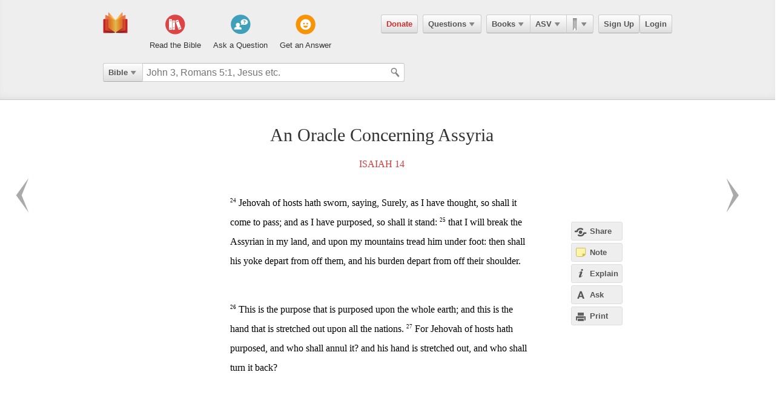

--- FILE ---
content_type: text/html; charset=utf-8
request_url: https://ebible.com/asv/section/1155
body_size: 9468
content:

<!DOCTYPE html>
<html xmlns="http://www.w3.org/1999/xhtml" xmlns:og="http://ogp.me/ns#" xmlns:fb="http://developers.facebook.com/schema/" itemscope itemtype="http://schema.org/Article"> 
  <head>
    <!-- Google Tag Manager -->
    <script>(function(w,d,s,l,i){w[l]=w[l]||[];w[l].push({'gtm.start':
            new Date().getTime(),event:'gtm.js'});var f=d.getElementsByTagName(s)[0],
        j=d.createElement(s),dl=l!='dataLayer'?'&l='+l:'';j.async=true;j.src=
        'https://www.googletagmanager.com/gtm.js?id='+i+dl;f.parentNode.insertBefore(j,f);
    })(window,document,'script','dataLayer','GTM-KDTFTF5V');</script>
    <!-- End Google Tag Manager -->

    <meta http-equiv="Content-Type" content="text/html; charset=UTF-8"/>
    <meta http-equiv="X-UA-Compatible" content="IE=Edge" />

    <title>An Oracle Concerning Assyria - Isaiah 14 - ASV</title>
    <meta name="description" content="An Oracle Concerning Assyria - Isaiah 14 - ASV">
    <meta name="keywords" content="An Oracle Concerning Assyria - Isaiah 14 - ASV">
    <meta name="robots" content="noarchive">

    <link rel="canonical" href="https://ebible.com/asv/section/1155">

    <meta itemprop="image" content="https://ebible.com/images/fb_og_logo_2.png">
    <meta property="og:title" content="An Oracle Concerning Assyria - Isaiah 14 - ASV"/>
    <meta property="og:type" content="article" />
    <meta property="og:url" content="https://ebible.com/asv/section/1155"/>
      <meta property="og:image" content="https://ebible.com/images/fb_og_logo_2.png" />
    <meta property="og:site_name" content="eBible" />
    <meta property="og:description" content="An Oracle Concerning Assyria - Jehovah of hosts hath sworn, saying, Surely, as I have thought, so shall it come to pass; and as I have purposed, so shall it stand: that I will break the Assyrian in my land, and upon my mountains tread him under foot: then shall his yoke depart from off them, and his .."/>
    <meta property="og:fb_admins" content="741541106" />
    <meta property="fb:app_id" content="278638678822700" />
    <meta http-equiv="X-UA-Compatible" content="IE=8" />


      <link rel="stylesheet" media="screen" href="/assets/application-d09ab5d05a314a070131827907a7241197a11fd022796609505daa30d9a794c9.css" />
    <link rel="stylesheet" href="/assets/print/print.css" type="text/css" media="print" />

    <!--[if IE]>
      <link rel="stylesheet" href="/assets/print/ie.css" type="text/css" media="print" />
    <![endif]-->

    <!--[if lt IE 9]>
      <script src="/assets/ie/html5.js"></script>
    <![endif]-->

    <link rel="shortcut icon" href="/favicon.ico" type="image/x-icon" />

    

    <meta name="csrf-param" content="authenticity_token" />
<meta name="csrf-token" content="vhg6lFK5uLGdeMONki8/Djh1ZWrwGzWcaWszsXP8E0+QuVkszpUT0/PfH0p3c3/B0hDtkfU0fCnrk7RA2+mb5Q==" />
  </head>
  <body
    
    
    class="preload ad-free">

  <!-- Google Tag Manager (noscript) -->
  <noscript><iframe src="https://www.googletagmanager.com/ns.html?id=GTM-KDTFTF5V"
                    height="0" width="0" style="display:none;visibility:hidden"></iframe></noscript>
  <!-- End Google Tag Manager (noscript) -->

    
    <!--[if lte IE 7]>
<div style="color:#000;background-color:#fff;width:100%;height:100%;position:absolute;z-index:9999999;font-family:Helvetica,Arial,Sans-Serif;">
  <div style="width:780px;padding:80px;margin:0 auto;">
    <h2 style="line-height:100%;">We are sorry we do not support this browser.</h2>
    <p style="width:480px;margin: 20px 0 0 0;line-height:1.5">This site uses advanced features which means you need to be using a modern Internet Browser. We currently support Google Chrome, Mozilla Firefox, Safari and Internet Explorer 9+.</p>
    <h4 style="margin: 20px 0;">Download a browser that handles our advanced features:</h4>
    <p>
      <a href="http://www.google.com/chrome" style="margin-right: 20px;"><img src="/images/ie_alert/get_chrome.png" /></a>
      <a href="http://www.mozilla.com/en-US/firefox/" style="margin-right: 20px;"><img src="/images/ie_alert/get_firefox.png" /></a>
      <a href="http://www.apple.com/safari/" style="margin-right: 20px;"><img src="/images/ie_alert/get_safari.png" /></a>
      <a href="http://www.microsoft.com/windows/internet-explorer/default.aspx" style="margin-right: 20px;"><img src="/images/ie_alert/get_ie.png" /></a>
    </p>
  </div>
</div>
<![endif]-->

    
    
<header id="global-header" class='logged-out '>
  <section>

    <nav id="nav-logo">
        <a data-ga-category="Web_Header" data-ga-action="Logo_Short_Click" href="/"><img alt="The Bible" class="vert" src="/images/logo-vert.png" /></a>
    </nav>

    <nav id="nav-buttons">
      <div id="start-about-container">
        <div id="start-about">
          <div class="column"
               data-ga-category="Web_Home"
               data-ga-action="Title_Read_The_Bible_Click">
                <a href="/nkjv/genesis/1">
                  <div class="sprite"></div>
                  <h5>Read the Bible</h5>
</a>          </div>

          <div class="column two"
               data-ga-category="Web_Home"
               data-ga-action="Title_Ask_A_Question_Click">

            <a href="/questions/new">
              <div class="sprite"></div>
              <h5>Ask a Question</h5>
</a>          </div>
          <div class="column three"
               data-ga-category="Web_Home"
               data-ga-action="Title_Get_An_Answer_Click">
            <a href="https://ebible.com/leaders/questions">
              <div class="sprite"></div>
              <h5>Get an Answer</h5>
</a>          </div>
        </div>
      </div>
    </nav>
    <nav id="nav-app">
      <div>
        <nav class="menu menu-margin">
          <a class="button" style="color: #d22e2e !important" href="/donate">Donate</a>
        </nav>

      <nav class="menu menu-margin">
        <a class="button" data-ga-category="Web_Header" data-ga-action="Questions_Button_Click" href="#">Questions<span class='arrow'></span></a>
        <nav class="shadow" id="nav-questions">
          <div id="header-questions">
  <a class="green-action-button xsmall" href="/questions/new">Ask a Question</a>
  <strong>Got a Bible related Question? Need some help understanding theology? <a href="/questions/new">Ask Us!</a></strong>
  <hr />
  <div id="header-questions-left"
    data-ga-parent="true"
    data-ga-category="Web_Header"
    data-ga-action="Questions_Item_Click">
    <h4>Last Week's Top Questions (<a href="/leaders/questions">See More</a>)</h4>
    <ul>
        <li><a href="/questions/25288-what-did-jesus-give-up-to-come-to-earth-philippians-2-6-7">What did Jesus give up to come to earth?  Philippians 2:6-7</a></li>
        <li><a href="/questions/25285-why-is-jesus-the-new-adam">Why is Jesus the new Adam? </a></li>
        <li><a href="/questions/25287-what-did-jesus-mean-let-your-light-shine-matthew-5-16">What did Jesus mean, &quot;Let your light shine&quot;? Matthew 5:16</a></li>
        <li><a href="/questions/25284-what-can-we-learn-from-jesus-about-generosity">What can we learn from Jesus about generosity? </a></li>
        <li><a href="/questions/25294-will-my-dad-who-was-saved-when-he-was-young-still-go-to-heaven-even-if-he-denounces-god-now">Will my dad, who was saved when he was young, still go to heaven even if he denounces God now?</a></li>
        <li><a href="/questions/25289-how-can-someone-be-saved-after-living-a-life-of-sin">How can someone be saved after living a life of sin?</a></li>
        <li><a href="/questions/25293-who-are-the-people-in-this-great-multitude-revelation-7-9">Who are the people in this &quot;great multitude&quot;?  Revelation 7:9</a></li>
        <li><a href="/questions/25301-how-did-solomon-discover-jeroboam-s-plan-to-become-king-1-kings-11-40">How did Solomon discover Jeroboam&#39;s plan to become king (1 Kings 11:40)?</a></li>
        <li><a href="/questions/25300-how-could-a-prophet-s-execution-be-justified-jeremiah-26-20-23">How could a prophet&#39;s execution be justified?  (Jeremiah 26:20-23)</a></li>
        <li><a href="/questions/25298-how-did-god-use-paul-s-dangerous-and-delayed-voyage-and-shipwreck-on-the-way-to-rome-acts-27-28-to-spread-the-gospel-and-encourage-people-s-faith">How did God use Paul’s dangerous and delayed voyage and shipwreck on the way to Rome (Acts 27-28) to spread the gospel and encourage people’s faith? </a></li>
    </ul>
  </div>

  <div id="header-questions-right"
    data-ga-parent="true"
    data-ga-category="Web_Header"
    data-ga-action="Questions_Item_Click">
      <h4>Recent Questions (<a href="/questions/recent">See More</a>)</h4>
    <ul>
        <li><a href="/questions/25301-how-did-solomon-discover-jeroboam-s-plan-to-become-king-1-kings-11-40">How did Solomon discover Jeroboam&#39;s plan to become king (1 Kings 11:40)?</a></li>
        <li><a href="/questions/25300-how-could-a-prophet-s-execution-be-justified-jeremiah-26-20-23">How could a prophet&#39;s execution be justified?  (Jeremiah 26:20-23)</a></li>
        <li><a href="/questions/25298-how-did-god-use-paul-s-dangerous-and-delayed-voyage-and-shipwreck-on-the-way-to-rome-acts-27-28-to-spread-the-gospel-and-encourage-people-s-faith">How did God use Paul’s dangerous and delayed voyage and shipwreck on the way to Rome (Acts 27-28) to spread the gospel and encourage people’s faith? </a></li>
        <li><a href="/questions/25297-does-the-lord-will-be-your-confidence-describe-the-lord-as-the-source-of-confidence-or-his-nearness-at-one-s-side">Does “the Lord will be your confidence” describe the Lord as the source of confidence or his nearness at one’s side?</a></li>
        <li><a href="/questions/25296-is-the-gospel-of-the-kingdom-mt-24-14-and-the-eternal-gospel-rev-14-6-the-same">Is &quot;the gospel of the kingdom&quot; (Mt 24:14) and &quot;the eternal gospel&quot; (Rev. 14:6) the same?</a></li>
        <li><a href="/questions/25294-will-my-dad-who-was-saved-when-he-was-young-still-go-to-heaven-even-if-he-denounces-god-now">Will my dad, who was saved when he was young, still go to heaven even if he denounces God now?</a></li>
        <li><a href="/questions/25293-who-are-the-people-in-this-great-multitude-revelation-7-9">Who are the people in this &quot;great multitude&quot;?  Revelation 7:9</a></li>
        <li><a href="/questions/25289-how-can-someone-be-saved-after-living-a-life-of-sin">How can someone be saved after living a life of sin?</a></li>
        <li><a href="/questions/25288-what-did-jesus-give-up-to-come-to-earth-philippians-2-6-7">What did Jesus give up to come to earth?  Philippians 2:6-7</a></li>
        <li><a href="/questions/25287-what-did-jesus-mean-let-your-light-shine-matthew-5-16">What did Jesus mean, &quot;Let your light shine&quot;? Matthew 5:16</a></li>
    </ul>
  </div>
</div>

        </nav>
      </nav>

      <nav class="menu books">
        <a class="button" data-ga-category="Web_Header" data-ga-action="Books_Button_Click" href="#">Books<span class='arrow'></span></a>
        <nav class="shadow " id="nav-books">
          
<div id="bible-books"
    data-ga-parent="true"
    data-ga-category="Web_Header" 
    data-ga-action="Books_Item_Click">
  <h4 id="old-testament">Old Testament</h4>
  <ul>
    <li><a href="https://ebible.com/asv/genesis">Genesis</a></li>
    <li><a href="https://ebible.com/asv/exodus">Exodus</a></li>
    <li><a href="https://ebible.com/asv/leviticus">Leviticus</a></li>
    <li><a href="https://ebible.com/asv/numbers">Numbers</a></li>
    <li><a href="https://ebible.com/asv/deuteronomy">Deuteronomy</a></li>
    <li><a href="https://ebible.com/asv/joshua">Joshua</a></li>
    <li><a href="https://ebible.com/asv/judges">Judges</a></li>
    <li><a href="https://ebible.com/asv/ruth">Ruth</a></li>
    <li><a href="https://ebible.com/asv/1samuel">1 Samuel</a></li>
    <li><a href="https://ebible.com/asv/2samuel">2 Samuel</a></li>
    <li><a href="https://ebible.com/asv/1kings">1 Kings</a></li>
    <li><a href="https://ebible.com/asv/2kings">2 Kings</a></li>
    <li><a href="https://ebible.com/asv/1chronicles">1 Chronicles</a></li>
  </ul>

  <ul>
    <li><a href="https://ebible.com/asv/2chronicles">2 Chronicles</a></li>
    <li><a href="https://ebible.com/asv/ezra">Ezra</a></li>
    <li><a href="https://ebible.com/asv/nehemiah">Nehemiah</a></li>
    <li><a href="https://ebible.com/asv/esther">Esther</a></li>
    <li><a href="https://ebible.com/asv/job">Job</a></li>
    <li><a href="https://ebible.com/asv/psalms">Psalms</a></li>
    <li><a href="https://ebible.com/asv/proverbs">Proverbs</a></li>
    <li><a href="https://ebible.com/asv/ecclesiastes">Ecclesiastes</a></li>
    <li><a href="https://ebible.com/asv/songofsolomon">Song of Solomon</a></li>
    <li><a href="https://ebible.com/asv/isaiah">Isaiah</a></li>
    <li><a href="https://ebible.com/asv/jeremiah">Jeremiah</a></li>
    <li><a href="https://ebible.com/asv/lamentations">Lamentations</a></li>
    <li><a href="https://ebible.com/asv/ezekiel">Ezekiel</a></li>
  </ul>

  <ul>
    <li><a href="https://ebible.com/asv/daniel">Daniel</a></li>
    <li><a href="https://ebible.com/asv/hosea">Hosea</a></li>
    <li><a href="https://ebible.com/asv/joel">Joel</a></li>
    <li><a href="https://ebible.com/asv/amos">Amos</a></li>
    <li><a href="https://ebible.com/asv/obadiah">Obadiah</a></li>
    <li><a href="https://ebible.com/asv/jonah">Jonah</a></li>
    <li><a href="https://ebible.com/asv/micah">Micah</a></li>
    <li><a href="https://ebible.com/asv/nahum">Nahum</a></li>
    <li><a href="https://ebible.com/asv/habakkuk">Habakkuk</a></li>
    <li><a href="https://ebible.com/asv/zephaniah">Zephaniah</a></li>
    <li><a href="https://ebible.com/asv/haggai">Haggai</a></li>
    <li><a href="https://ebible.com/asv/zechariah">Zechariah</a></li>
    <li><a href="https://ebible.com/asv/malachi">Malachi</a></li>
  </ul>

  <h4 id="new-testament">New Testament</h4>
  <ul>
    <li><a href="https://ebible.com/asv/matthew">Matthew</a></li>
    <li><a href="https://ebible.com/asv/mark">Mark</a></li>
    <li><a href="https://ebible.com/asv/luke">Luke</a></li>
    <li><a href="https://ebible.com/asv/john">John</a></li>
    <li><a href="https://ebible.com/asv/acts">Acts</a></li>
    <li><a href="https://ebible.com/asv/romans">Romans</a></li>
    <li><a href="https://ebible.com/asv/1corinthians">1 Corinthians</a></li>
    <li><a href="https://ebible.com/asv/2corinthians">2 Corinthians</a></li>
    <li><a href="https://ebible.com/asv/galatians">Galatians</a></li>
    <li><a href="https://ebible.com/asv/ephesians">Ephesians</a></li>
    <li><a href="https://ebible.com/asv/philippians">Philippians</a></li>
    <li><a href="https://ebible.com/asv/colossians">Colossians</a></li>
    <li><a href="https://ebible.com/asv/1thessalonians">1 Thessalonians</a></li>
  </ul>
  <ul class="last-child">
    <li><a href="https://ebible.com/asv/2thessalonians">2 Thessalonians</a></li>
    <li><a href="https://ebible.com/asv/1timothy">1 Timothy</a></li>
    <li><a href="https://ebible.com/asv/2timothy">2 Timothy</a></li>
    <li><a href="https://ebible.com/asv/titus">Titus</a></li>
    <li><a href="https://ebible.com/asv/philemon">Philemon</a></li>
    <li><a href="https://ebible.com/asv/hebrews">Hebrews</a></li>
    <li><a href="https://ebible.com/asv/james">James</a></li>
    <li><a href="https://ebible.com/asv/1peter">1 Peter</a></li>
    <li><a href="https://ebible.com/asv/2peter">2 Peter</a></li>
    <li><a href="https://ebible.com/asv/1john">1 John</a></li>
    <li><a href="https://ebible.com/asv/2john">2 John</a></li>
    <li><a href="https://ebible.com/asv/3john">3 John</a></li>
    <li><a href="https://ebible.com/asv/jude">Jude</a></li>
    <li><a href="https://ebible.com/asv/revelation">Revelation</a></li>
  </ul>
</div>

        </nav>
      </nav>

      <nav class="menu translations">
        <a class="button" data-ga-category="Web_Header" data-ga-action="Translation_Button_Click" href="#">ASV<span class='arrow'></span></a>
        <nav class="shadow" id="nav-translations">
          
<div id="bible-translations"
    data-ga-parent="true"
    data-ga-category="Web_Header" 
    data-ga-action="Translation_Item_Click">
  <ul>
    <li><header>English</header></li>    
    <li><a href="https://ebible.com/bible/translation/AMP">AMP</a></li>
    <li><a href="https://ebible.com/bible/translation/ASV">ASV</a></li>
    <li><a href="https://ebible.com/bible/translation/ESV">ESV</a></li>
    <li><a href="https://ebible.com/bible/translation/JUB">JUB <sup class="soft-notice">New</sup></a></li>
    <li><a href="https://ebible.com/bible/translation/KJV">KJV</a></li>
    <li><a href="https://ebible.com/bible/translation/MSG">MSG</a></li>
    <li><a href="https://ebible.com/bible/translation/NASB">NASB</a></li>
    <li><a href="https://ebible.com/bible/translation/NIV">NIV <sup class="soft-notice">New</sup></a></li>
    <li><a href="https://ebible.com/bible/translation/NKJV">NKJV</a></li>
    <li><a href="https://ebible.com/bible/translation/NLT">NLT</a></li>
    <li><a href="https://ebible.com/bible/translation/NRSV">NRSV <sup class="soft-notice">New</sup></a></li>
    <li><a href="https://ebible.com/bible/translation/YLT">YLT</a></li>
  
    <li><header>Arabic</header></li>
    <li><a href="https://ebible.com/bible/translation/Smith-Vandyke">Smith-Vandyke</a></li>  
  </ul>
  <ul>
    <li><header>Czech</header></li>
    <li><a href="https://ebible.com/bible/translation/BKR">BKR</a></li>
      
    <header>Chinese</header>
    <li><a href="https://ebible.com/bible/translation/CNVS">CNV (Simplified)</a></li>
    <li><a href="https://ebible.com/bible/translation/CNVT">CNV (Traditional)</a></li>
    <li><a href="https://ebible.com/bible/translation/CUVS">CUV (Simplified)</a></li>
    <li><a href="https://ebible.com/bible/translation/CUVT">CUV (Traditional)</a></li>
      
    <header>Danish</header>
    <li><a href="https://ebible.com/bible/translation/Danish">Danish</a></li>


    <header>Dutch</header>
    <li><a href="https://ebible.com/bible/translation/Staten Vertaling">Staten Vertaling</a></li>
      
    <header>Esperanto</header>
    <li><a href="https://ebible.com/bible/translation/Esperanto">Esperanto</a></li>

  </ul>
  <ul>

    <header>Finnish</header>
    <li><a href="https://ebible.com/bible/translation/Finnish 1776">Finnish 1776</a></li>
    <li><a href="https://ebible.com/bible/translation/Pyha Raamattu 1933">Pyha Raamattu 1933</a></li>
      
    <header>French</header>
    <li><a href="https://ebible.com/bible/translation/Darby">Darby</a></li>
    <li><a href="https://ebible.com/bible/translation/LS 1910">LS 1910</a></li>

    <header>German</header>
    <li><a href="https://ebible.com/bible/translation/Elberfelder">Elberfelder</a></li>
    <li><a href="https://ebible.com/bible/translation/Elberfelder 1905">Elberfelder 1905</a></li>
    <li><a href="https://ebible.com/bible/translation/Luther 1545">Luther 1545</a></li>
    <li><a href="https://ebible.com/bible/translation/Luther 1912">Luther 1912</a></li>
    <li><a href="https://ebible.com/bible/translation/Schlachter">Schlachter</a></li>
      
    <header>Greek</header>
    <li><a href="https://ebible.com/bible/translation/Modern Greek">Modern Greek</a></li>
  </ul>
  <ul>
      
    <header>Hebrew</header>
    <li><a href="https://ebible.com/bible/translation/Modern Hebrew">Modern Hebrew</a></li>
  
    <header>Italian</header>
    <li><a href="https://ebible.com/bible/translation/Giovanni">Giovanni</a></li>
    <li><a href="https://ebible.com/bible/translation/Riveduta">Riveduta</a></li>
  
    <header>Korean</header>
    <li><a href="https://ebible.com/bible/translation/Korean">Korean</a></li>
    
    <header>Lithuanian</header>
    <li><a href="https://ebible.com/bible/translation/Lithuanian">Lithuanian</a></li>
  
    <header>Portuguese</header>
    <li><a href="https://ebible.com/bible/translation/Almeida">Almeida</a></li>
    
    <header>Romanian</header>
    <li><a href="https://ebible.com/bible/translation/Cornilescu">Cornilescu</a></li>
  </ul>
  
  <ul class="last-child">
    <header>Russian</header>
    <li><a href="https://ebible.com/bible/translation/Synodal">Synodal</a></li> 
    <header>Spanish</header>
    <li><a href="https://ebible.com/bible/translation/RVC">Reina-Valera Cont.</a></li>
    <li><a href="https://ebible.com/bible/translation/RV 1909">Reina-Valera 1909</a></li>
    <li><a href="https://ebible.com/bible/translation/Sagradas">Sagradas</a></li>
    
    <header>Tagalog</header>
    <li><a href="https://ebible.com/bible/translation/Tagalog">Tagalog</a></li>
    
    <header>Thai</header>
    <li><a href="https://ebible.com/bible/translation/Thai">Thai</a></li>
    
    <header>Vietnamese</header>
    <li><a href="https://ebible.com/bible/translation/Vietnamese">Vietnamese</a></li>
  </ul>

</div>

        </nav>
      </nav>

        <nav class="menu menu-margin ribbons">
          <a id="ribbon-trigger" class="button" data-ga-category="Web_Header" data-ga-action="History_Button_Click" href="#"><span id='ribbon-icon' ></span><span class='arrow'></span></a>
        <nav class="shadow" id="ribbon">
          <ul>

            <li id="add-bookmark-wrapper">
                <a id="add-bookmark" class="button" href="#">Bookmark this page</a>
                <a class="button" href="/ribbons">See All</a>
            </li>


            <li class="no-hover-bg" id="ribbon-header"><strong>Bookmarks</strong></li>


          </ul>
        </nav>
      </nav>

      <nav class="menu user-menu">
        <a class="button border" href="https://ebible.com/signup">Sign Up</a><a class="button border " href="https://ebible.com/login">Login</a>
      </nav>
    </div>
      
  </nav>

    <div class="clear"></div>
    <nav id="query-form">
      

<form id="query-form" class="bible" action="/query" accept-charset="UTF-8" method="get"><input name="utf8" type="hidden" value="&#x2713;" /> 
  
    <div id="query-selector">
      <nav class="menu">
        <a class="button" id="query-label" data-ga-category="Web_Header" data-ga-action="Search_Filter_Button_Click" href="#">Bible<span class='arrow'></span></a> 

        <nav class="menu query-options" id="query-options">
          <ul data-ga-parent="true"
              data-ga-category="Web_Header" 
              data-ga-action="Search_Filter_Item_Click">
            <span>Search Filter</span>
            <li><a data-category="Bible" data-placeholder="John 3, Romans 5:1, Jesus etc." href="#">Bible</a></li>
            <li><a data-category="Question" data-placeholder="Ask a Question" href="#">Questions</a></li>
            <li><a data-category="Journal" data-placeholder="Search Highlights and Notes" href="#">Journals</a></li>
            <li><a data-category="Favorite" data-placeholder="Search Favorites" href="#">Favorites</a></li>
            <li><a data-category="commentary" data-placeholder="Search Commentaries" href="#">Commentaries</a></li>
            <li><a data-category="dictionary" data-placeholder="Search Dictionaries" href="#">Dictionaries</a></li>
            <li><a data-category="concordance" data-placeholder="Search Strong&#39;s" href="#">Strongs</a></li>
            <li><a data-category="User" data-placeholder="Search People" href="#">People</a></li>
          </ul>
        </nav>
      </nav>
    </div>

  <div id="query-inputs">
    <input type="text" name="query" id="query" value="" autocomplete="off" class="query-input query-ac" placeholder="John 3, Romans 5:1, Jesus etc." />
    <input type="submit" class="query-icon-search" />
    <ul class="ac-list query shadow"></ul>

    <div class="clear"></div>
  </div>


    <input type="hidden" name="category" id="category" />
    <input type="hidden" name="source" id="source" value="Easton&#39;s Bible Dictionary" />
    <input type="hidden" name="testament" id="testament" />
    <input type="hidden" name="option" id="option" />
    
    
    
    
</form>
      <!-- <div class="clear"></div> -->
    </nav>
    <div class="clear"></div>
    

  </section>
</header>


      <div id="container">
        
<div id="reading" class=left>
  <h1>An Oracle Concerning Assyria</h1>
  <h2><a href="/asv/isaiah/14">Isaiah 14</a></h2>

  
  










    <p id="3933" data-book="Isaiah" data-chapter="14" data-section-id="1155">

  

  <sup class="verse-num" id="23014024" >24</sup>

  
  
  
    <span data-title="" id='span-v-23014024' class="verse" data-verse-id="23014024">Jehovah of hosts hath sworn, saying, Surely, as I have thought, so shall it come to pass; and as I have purposed, so shall it stand:</span>



  


  











  

  <sup class="verse-num" id="23014025" >25</sup>

  
  
  
    <span data-title="" id='span-v-23014025' class="verse" data-verse-id="23014025">that I will break the Assyrian in my land, and upon my mountains tread him under foot: then shall his yoke depart from off them, and his burden depart from off their shoulder.</span>



  
    </p>


  










    <p id="3934" data-book="Isaiah" data-chapter="14" data-section-id="1155">

  

  <sup class="verse-num" id="23014026" >26</sup>

  
  
  
    <span data-title="" id='span-v-23014026' class="verse" data-verse-id="23014026">This is the purpose that is purposed upon the whole earth; and this is the hand that is stretched out upon all the nations.</span>



  


  











  

  <sup class="verse-num" id="23014027" >27</sup>

  
  
  
    <span data-title="" id='span-v-23014027' class="verse" data-verse-id="23014027">For Jehovah of hosts hath purposed, and who shall annul it? and his hand is stretched out, and who shall turn it back?</span>



  
    </p>






  <ol id="cross-references">
  </ol>


  <!--
  <div id='bible-footer-ad'>
  </div>
  -->

  
  

</div>

<section id="left-sidebar" class=explain>
  <div class="standard">
    <div id="left-sidebar-container">

    </div>
  </div>
</section>

<div id="sidebar-buttons-wrapper" class=explain> 
  <div class="fixable standard">
    <div id="sidebar-buttons" class=explain>
      <a data-sidebar-hide="true" id="hide-sidebar" href="#">Close <span>&raquo;</span></a>

      <a id="share-page" class="button flat share-page sidebar share" data-share-new="true" data-start-verse-id="23014024" data-end-verse-id="23014027" data-ga-category="Web_Scripture" data-ga-action="Side_Share_Click" href="#"><span></span>Share</a> 

      <a class="account-required button flat sidebar note" id="sidebar-add-journal-note" data-ga-category="Web_Scripture" data-ga-action="Side_Note_Click" href="#"><span></span>Note</a> 
      <a id="explain-trigger" class="button flat sidebar explain" data-ga-category="Web_Scripture" data-ga-action="Side_Explain_Click" href="#"><span></span>Explain</a> 
      <a id="ask-page" class="button flat sidebar ask" data-ga-category="Web_Scripture" data-ga-action="Side_Ask_Click" href="#"><span></span>Ask</a> 

      <a id="print-trigger" class="button flat sidebar print" data-ga-category="Web_Scripture" data-ga-action="Side_Print_Click" href="#"><span></span>Print</a> 
    </div>
  </div>
</div>

<section id="right-sidebar" class=explain>
  
  <div class="fixable explain open">
    <div id="explain-container"> 
      <div id="sidebar">
  <ul id="sidebar-tabs">
    <li id="stab-5" data-tab-id=5 >Ask</li>
    <li id="stab-1" data-tab-id=1 class=selected>Commentary</li>
    <li id="stab-2" data-tab-id=2 >Dictionary</li>
    <li id="stab-3" data-tab-id=3 >Strong's</li>
    <li id="stab-4" data-tab-id=4 >Notes</li>
  </ul>

  <div id="sidebar-content" class="serif">
      <div id="tab-1" class="content-tab selected">

  
<ul class="tab-nav" id="tab-nav-1">

    <li class="product-selector">
      <select name="product" id="select-product" data-tab-id="1"><option selected="selected" value="2">Matthew Henry Concise</option>
<option value="5">Commentary Critical</option></select>
    </li>
  

    <li>
      <a href="#" class="navigation-arrow gray"
        data-tab-id="1" data-history-change="true" data-direction="back">
      </a>
    </li>
    <li>
      <a href="#" class="navigation-arrow right gray"
        data-tab-id="1" data-history-change="true" data-direction="forward">
      </a>
    </li>
  
  <li>
    <form class="sidebar-search product">
      <input type="text" name="Search" id="Search" value="" class="string" placeholder="Search" data-tab-id="1" />
    </form>
  </li>
  <li class="loader"></li>
  
</ul>

  
  <div>
      



  <h4>Matthew Henry Concise</h4>
    <em>Isaiah 14:24 - 27</em>
  <ul class="word-list">
        <li>
          <a href="#" data-id="2979" data-commentary='true'>

            <strong class="vl-ignore">14:24 - 27</strong><br />
            <em class="small-text vl-ignore">Let those that make themselves a yoke and a burden to God&#39;s people, see what they are to expect. ...</em>
          </a>
        </li>
  </ul>

  </div>
</div>


    <div id="tab-2" class="content-tab ">
  
<ul class="tab-nav" id="tab-nav-2">

    <li class="product-selector">
      <select name="product" id="select-product" data-tab-id="2"><option selected="selected" value="3">Easton&#39;s Bible Dictionary</option>
<option value="6">Nave&#39;s Topical Bible</option>
<option value="7">Smith&#39;s Bible Dictionary</option>
<option value="8">Torrey&#39;s New Topical Textbook</option></select>
    </li>

    <li>
      <a href="#" class="navigation-arrow gray"
        data-tab-id="2" data-history-change="true" data-direction="back">
      </a>
    </li>
    <li>
      <a href="#" class="navigation-arrow right gray"
        data-tab-id="2" data-history-change="true" data-direction="forward">
      </a>
    </li>
  
  <li>
    <form class="sidebar-search product">
      <input type="text" name="Search" id="Search" value="" class="string" placeholder="Search" data-tab-id="2" />
    </form>
  </li>
  <li class="loader"></li>
  
</ul>

  <div>
      



  <h4>Easton&#39;s Bible Dictionary</h4>
  <em>Isaiah 14:24</em>

  <ul class="word-list">
        <li>
          <a href="#" data-id="57505" data-definition='true'>
            <strong class="vl-ignore">So</strong><br />
            <em class="small-text vl-ignore">(Nubian, Sabako), an Ethiopian king who brought Egypt under his sway. He was bribed by Hoshea to ...</em>
          </a>
        </li>
        <li>
          <a href="#" data-id="57428" data-definition='true'>
            <strong class="vl-ignore">Shishak I</strong><br />
            <em class="small-text vl-ignore">Sheshonk I., king of Egypt. His reign was one of great national success, and a record of his wars...</em>
          </a>
        </li>
  </ul>

    <p class="f13 sans-serif" id="sidebar-login">
      <strong>To Get the Full List of Definitions:</strong><br />
      <strong><a href="https://ebible.com/signup">Sign Up</a></strong> or <strong><a href="https://ebible.com/login">Login</a></strong>
    </p>


  </div>
</div>


    <div id="tab-3" class="content-tab ">

  
<ul class="tab-nav" id="tab-nav-3">


    <li>
      <a href="#" class="navigation-arrow gray"
        data-tab-id="3" data-history-change="true" data-direction="back">
      </a>
    </li>
    <li>
      <a href="#" class="navigation-arrow right gray"
        data-tab-id="3" data-history-change="true" data-direction="forward">
      </a>
    </li>
  
  <li>
    <form class="sidebar-search product">
      <input type="text" name="Search" id="Search" value="" class="string" placeholder="Search" data-tab-id="3" />
    </form>
  </li>
  <li class="loader"></li>
  
</ul>


  <div>
      


  <h4>Strong's Concordance</h4>
  <p><em>Isaiah 14:24</em></p><br />
  
    <p>The <span class="serif">LORD</span><em class="serif small-text"><a href="#" data-strong="true" data-code="H3068">H3068</a></em> of <span class="serif">hosts</span><em class="serif small-text"><a href="#" data-strong="true" data-code="H6635">H6635</a></em> hath <span class="serif">sworn</span><em class="serif small-text"><a href="#" data-strong="true" data-code="H7650">H7650</a></em>, <span class="serif">saying</span><em class="serif small-text"><a href="#" data-strong="true" data-code="H559">H559</a></em>, Surely as I have <span class="serif">thought</span><em class="serif small-text"><a href="#" data-strong="true" data-code="H1819">H1819</a></em>, so shall it come to pass; and as I have <span class="serif">purposed</span><em class="serif small-text"><a href="#" data-strong="true" data-code="H3289">H3289</a></em>, so shall it <span class="serif">stand</span><em class="serif small-text"><a href="#" data-strong="true" data-code="H6965">H6965</a></em>:</p>
    <ul class="word-list">
        <li>
          <a href="#" data-code="H3068" data-strong='true'>
            <strong>Lord</strong>
            <em class="small-text">H3068</em>
            <span class="small-text right">Yhovah</span><br />
            <em class="small-text"> from hayah; (the) self-Existent or Eternal; Je...</em>
          </a>
        </li>
        <li>
          <a href="#" data-code="H6635" data-strong='true'>
            <strong>Hosts</strong>
            <em class="small-text">H6635</em>
            <span class="small-text right">Tsaba&#39;</span><br />
            <em class="small-text"> or (feminine) tsbadah {tseb-aw-aw&#39;}; from tsab...</em>
          </a>
        </li>
    </ul>
  
    <p class="f13 sans-serif" id="sidebar-login">
      <strong>To Get the full list of Strongs:</strong><br />
      <strong><a href="https://ebible.com/signup">Sign Up</a></strong> or <strong><a href="https://ebible.com/login">Login</a></strong>
    </p>


  </div>
</div>


    <div id="tab-4" class="content-tab ">

  
<ul class="tab-nav" id="tab-nav-4">


    <a class="button flat smooth float-left account-required" id="sidebar-add-note" href="#">+ New Note</a>
  
  <li>
    <form class="sidebar-search journal">
      <input type="text" name="Search" id="Search" value="" class="string" placeholder="Search All Notes" data-tab-id="4" />
    </form>
  </li>
  <li class="loader"></li>
  
</ul>

  
  <div>
    <h2>Notes</h2>

  <p class="f13 sans-serif" id="sidebar-login">
    <strong>To Create and Search Notes:</strong><br />
    <strong><a href="https://ebible.com/signup">Sign Up</a></strong> or <strong><a href="https://ebible.com/login">Login</a></strong>
  </p>

  </div>
</div>


    
    <div id="tab-5" class="content-tab ">

  
<ul class="tab-nav" id="tab-nav-5">


    <li>
      <a href="#" class="navigation-arrow gray"
        data-tab-id="5" data-history-change="true" data-direction="back">
      </a>
    </li>
    <li>
      <a href="#" class="navigation-arrow right gray"
        data-tab-id="5" data-history-change="true" data-direction="forward">
      </a>
    </li>
  
  <li>
    <form class="sidebar-search product">
      <input type="text" name="Search" id="Search" value="" class="string" placeholder="Search Questions" data-tab-id="5" />
    </form>
  </li>
  <li class="loader"></li>
  
</ul>

  
  <div>
        <h4>Isaiah 14:24 - 27</h4>
 
  <p class="f13">
      Jehovah of hosts hath sworn, saying, Surely, as I have thought, so shall it come to pass; and as I have purposed, so shall it stand:
      That I will break the Assyrian in my land, and upon my mountains tread him under foot: then shall his yoke depart from off them, and his burden depart from off their shoulder.
      ...
  </p>

<hr />
<a class="green-action-button sans-serif mb-16 expand f14" href="https://ebible.com/questions/new?end_verse_id=23014027&amp;start_verse_id=23014024">Ask a Question</a> 
  <p class="sans-serif f13 mt-16" style="text-align: center"><strong>Be the first to ask a question for this page!</strong></p>



  </div>
</div>

  </div>
</div>


     </div>
  </div>

</section>


<h3 class="hidden">Notes</h3>

<ol id="verse-notes-sidebar" class=explain>
</ol>

<ol id="questions-sidebar" class=explain>

</ol>



        <div class="clear"></div>


      </div>

    <footer id="footer">
<ul data-ga-parent="true"
    data-ga-category="Web_Footer" 
    data-ga-action="Footer_Link_Click">

    <li><a href="/guide">Guide to eBible</a></li>
    <li><a href="/about">Contact &amp; About Us</a></li>
    <li><a href="/statement_of_faith">Statement of Faith</a>
      <li><a href="/ministry">Ministry Tools</a></li>
      <li><a href="/media">Media Kit</a>
    <li><a href="/terms">Terms</a></li>
    <li class="last-child"><a href="/privacy">Privacy</a></li>
  </ul>
</footer>


        	<section class="bible-pagination">
  <a class="previous-page" href="https://ebible.com/asv/section/1154">Next Book<span></span></a>


  <a class="next-page" href="https://ebible.com/asv/section/1156">Next Book<span style='padding-right:30px'></span></a>

</section>


    <script type="text/javascript">
  
  var TRANSLATION       = "ASV",
  CAT_HIGHLIGHT         = "highlight",
  CAT_BOLD              = "bold",
  CAT_UNDERLINE         = "underline",
  CAT_NOTE              = "note",
  OPT_HIGHLIGHT_YELLOW  = "yellow",
  OPT_HIGHLIGHT_GREEN   = "green",
  OPT_HIGHLIGHT_RED     = "red",
  OPT_HIGHLIGHT_BLUE    = "blue",
  OPT_HIGHLIGHT_PINK    = "pink",
  OPT_HIGHLIGHT_PURPLE  = "purple",
  HIGHLIGHT_YELLOW_LABEL  = "",
  HIGHLIGHT_GREEN_LABEL   = "",
  HIGHLIGHT_RED_LABEL     = "",
  HIGHLIGHT_BLUE_LABEL    = "",
  HIGHLIGHT_PINK_LABEL    = "",
  HIGHLIGHT_PURPLE_LABEL  = "",
  USER_ID                 = "",
  USER_GQ_SHEA            = 118976,
  CHAPTER_PAGE,
  SECTION_PAGE,
  VERSE_PAGE,
  PASSAGE_PAGE,
  R_START_CHAPTER,
  R_START_VERSE,
  R_END_CHAPTER,
  R_END_VERSE,
  PLAN_USER_STATUS_ACTIVE     = "active",
  PLAN_USER_STATUS_PAUSED     = "paused",
  PLAN_USER_STATUS_CANCELLED  = "cancelled",
  PLAN_CATEGORY_DAILY_VERSE   = "daily verse",
  PLAN_CATEGORY_VERSE         = "verse",
  PLAN_CATEGORY_DEVOTIONAL    = "devotional",
  TAB_COMMENTARY = 1,
  TAB_DICTIONARY = 2,
  TAB_STRONGS = 3,
  TAB_JOURNALS = 4,
  TAB_QUESTIONS = 5,
  OLD_TESTAMENT = "old",
  NEW_TESTAMENT = "new",
  GA_LABEL_USER = "Non_User",
  p_journal_id = "",
  p_sidebar_open = "",
  p_start_verse_id = "",
  p_end_verse_id = "",
  p_start_book = "",
  p_end_book = "",
  p_testament = "",
  p_plan_item_success = "",
  highlight_komment_id = "",
  p_question_id = "",
  p_answer_id = "";





  
    SECTION_PAGE = true

</script>


    <script src="//ajax.googleapis.com/ajax/libs/jquery/1.8.2/jquery.min.js"></script>

    <script src="/javascripts/ads.js"></script>

    

    <script src="/assets/application-e31b118a3a4125a280b14aa5bdb3ea9601ceaee8c473a3b8cc94b0cf3cf0714c.js"></script>
      <!-- Google Analytics -->
  <script>
    (function(i,s,o,g,r,a,m){i['GoogleAnalyticsObject']=r;i[r]=i[r]||function(){
    (i[r].q=i[r].q||[]).push(arguments)},i[r].l=1*new Date();a=s.createElement(o),
    m=s.getElementsByTagName(o)[0];a.async=1;a.src=g;m.parentNode.insertBefore(a,m)
    })(window,document,'script','//www.google-analytics.com/analytics.js','ga');

    ga('create', 'UA-19550895-1', {
      cookieDomain: 'ebible.com'
    });



      ga('set', 'User Type', 'Visitor');


    ga('send', 'pageview');

  </script>

    <script src="//ebible.com/assets/verselink/ebible.verselink.js?ignore=strong,em,span,h1,h2,h3,h4,textarea"></script>

    

      <script type="text/javascript">
        var uvOptions = {};
        (function() {
          var uv = document.createElement('script'); uv.type = 'text/javascript'; uv.async = true;
          uv.src = ('https:' == document.location.protocol ? 'https://' : 'http://') + 'widget.uservoice.com/H4QPZ0ibmdsfcX26Qc8JpA.js';
          var s = document.getElementsByTagName('script')[0]; s.parentNode.insertBefore(uv, s);
        })();
      </script>
  <script defer src="https://static.cloudflareinsights.com/beacon.min.js/vcd15cbe7772f49c399c6a5babf22c1241717689176015" integrity="sha512-ZpsOmlRQV6y907TI0dKBHq9Md29nnaEIPlkf84rnaERnq6zvWvPUqr2ft8M1aS28oN72PdrCzSjY4U6VaAw1EQ==" data-cf-beacon='{"version":"2024.11.0","token":"ee411ec9d568465cb1cb93c43176cfe6","r":1,"server_timing":{"name":{"cfCacheStatus":true,"cfEdge":true,"cfExtPri":true,"cfL4":true,"cfOrigin":true,"cfSpeedBrain":true},"location_startswith":null}}' crossorigin="anonymous"></script>
</body>
</html>
